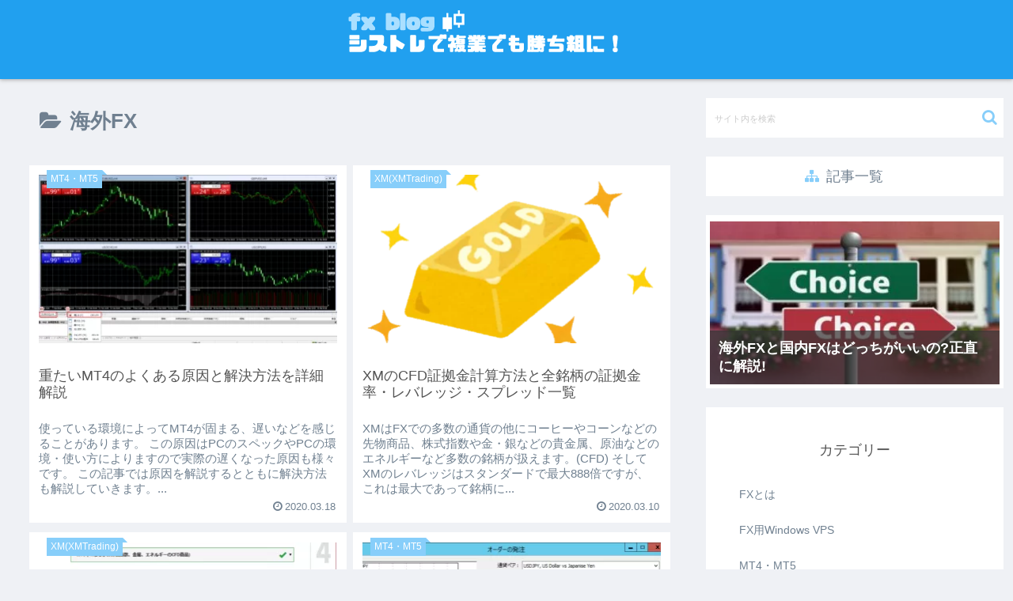

--- FILE ---
content_type: application/javascript; charset=utf-8
request_url: https://www.tradingview-widget.com/static/bundles/embed/embed_market_overview_widget.fea08d87826479aa9b68.js
body_size: 10142
content:
"use strict";(self.webpackChunktradingview=self.webpackChunktradingview||[]).push([[3229],{78143:(t,e,s)=>{s(235389);var i=s(650151),o=s(290484),a=(s(975115),s(172269)),l=s(901107),n=s(105035),r=s(779970),h=s(410899),d=s(596080),g=s(302633),c=s(200276),m=(s(400583),s(960696),s(360505),s(497754)),w=s.n(m),b=(s(744404),s(213398),s(790188)),p=s(724377),u=s(745269),C=s(735566),_=s(604570),y=s(17966),v=s(607546),f=s(599612),k=s(630440),L=s(650369),S=s(572446),T=s(248060),F=s(889267),M=s(900608),j=s(254688),P=s(356598),D=s(600303),$=s(719240),N=s(303846),W=s(490716),B=s(77294),E=s(674277),q=s(133691),U=s(62802),x=s(536085),A=s(39654),H=(s(128045),s(560385),s(744404)),O=s(213398);const R=(0,C.getLogger)("WidgetWatchlist"),I=["symbolActiveColor","symbolShortNameColor","symbolDescriptionColor","symbolSeparatorColor","tabActiveColor","tabInactiveColor","tabSliderColor","changeUpColor","changeDownColor","changeNeutralColor","lastColor","lastGrowingFlashColor","lastFallingFlashColor"],G=["plotLineColor","plotLineColorGrowing","plotLineColorFalling","gridLineColor","scaleFontColor","belowLineFillColorGrowing","belowLineFillColorFalling","belowLineFillColorGrowingBottom","belowLineFillColorFallingBottom","lastPriceLineColor","lastPriceLineColorGrowing","lastPriceLineColorFalling"];class z{constructor(t,e){if(this._symbols=[],this._chart=null,this._symbol=null,this._started=!1,this._hasDataPromise=null,this._destroyFloatingTooltip=null,t&&t.length||(R.logError("`$el` is required"),(0,i.assert)(Boolean(t&&t.length),"`$el` is required")),this.$el=t,this.$chart=t.find(".js-chart").eq(0),this.$symbolsWrapper=t.find(".js-symbols-wrapper").eq(0),this.hasChart=!!this.$chart.length,this.settings=this.transferSettings(e),this.showDataMode=!(!1===this.settings.showDataMode),this.showMarketStatus=!(!1===this.settings.showMarketStatus),this.chartColorMap=this.settings.chartColorMap,this.widgetColorClassMap=this.settings.widgetColorClassMap,"hotlists"===this.settings.widgetName||this.settings.isEmbedWidget){this._symbols=this.$el.data("symbols");this.$el.find(".js-symbols-wrapper").find(".js-symbols-body").append(this._renderPage())}this.settings.isEmbedWidget&&this.adjustToAvailableSizes(),this.start()}destroy(){this._destroyFloatingTooltip?.()}transferSettings(t){const e=t.utmInfo?H.param(t.utmInfo):void 0;let s;if(t.largeChartUrl){s=t.largeChartUrl;s.match(/^https?:\/\//)||(s="http://"+s)}return{chartColorMap:Object.assign({},this.defaultChartColors,t.chartColorMap),customer:t.customer,dateRange:t.dateRange,dateRangeOptions:t.dateRangeOptions,disableLastFallingFlash:Boolean(t.disableLastFallingFlash),disableLastGrowingFlash:Boolean(t.disableLastGrowingFlash),hideAbsoluteChange:Boolean(t.hideAbsoluteChange),indexNameBold:t.indexNameBold,indexNonClickable:t.indexNonClickable,isEmbedWidget:t.isEmbedWidget,largeChartUrl:s,noLinks:t.noLinks,onlyDescription:t.onlyDescription,paintLastWithChangeColors:Boolean(t.paintLastWithChangeColors),showDataMode:t.showDataMode,showMarketStatus:t.showMarketStatus,showTitles:t.showTitles,
tradingviewBaseUrl:t.tradingviewBaseUrl,utmStringified:e,valueBold:t.valueBold,valueTitleMarked:t.valueTitleMarked,widgetColorClassMap:Object.assign({},t.widgetColorClassMap),widgetName:t.widgetName,showSymbolLogo:t.showSymbolLogo,locale:t.locale,showFloatingTooltip:t.showFloatingTooltip,colorTheme:t.colorTheme,utmInfo:{utm_campaign:t.utmInfo?.utm_campaign,utm_medium:t.utmInfo?.utm_medium,utm_source:t.utmInfo?.utm_source}}}get $symbols(){return this.$el.find(".js-quote-ticker")}set symbols(t){let e,s;const i=this._symbols.map((t=>t.s)),o=t.map((t=>t.s)),a=(t,s)=>H(s).data("symbol")===e;if(i&&i.toString()!==o.toString()){const l={},n=[],r=[];for(let t=0;t<i.length;t++){e=i[t];const r=o.indexOf(e),h=t,d=this.$symbols.filter(a);r!==h&&n.push(e),-1===r?(this._stopSymbolRow(d),this._symbol===e&&(s=o[h])):l[e]=d.detach()}const h=this.$el.find(".js-symbols-wrapper").find(".js-symbols-body");h.empty(),this.settings.showTitles&&h.append(this._renderTitle()),o.forEach((t=>{t in l?h.append(l[t]):(n.push(t),r.push(t),this._renderSymbol({s:t})),s&&s===t&&(this.symbol=s)})),this._symbols=t,this.$symbols.each(((t,e)=>{const s=H(e),i=s.data("symbol");-1!==n.indexOf(i)&&(s.addClass("tv-site-table__row--updated"),setTimeout((()=>s.removeClass("tv-site-table__row--updated")),2*u.dur)),-1!==r.indexOf(i)&&this._startSymbolRow(s)}))}}get defaultChartColors(){return{gridLineColor:(0,L.generateColor)(b.colorsPalette["color-widget-border"],100),scaleFontColor:(0,L.generateColor)(b.colorsPalette["color-text-secondary"]),plotLineColor:(0,L.generateColor)(b.colorsPalette["color-brand"]),plotLineColorGrowing:void 0,plotLineColorFalling:void 0,belowLineFillColorGrowing:(0,L.generateColor)(b.colorsPalette["color-tv-blue-500"],82),belowLineFillColorFalling:(0,L.generateColor)(b.colorsPalette["color-tv-blue-500"],82),belowLineFillColorGrowingBottom:(0,L.generateColor)(b.colorsPalette["color-tv-blue-500"],100),belowLineFillColorFallingBottom:(0,L.generateColor)(b.colorsPalette["color-tv-blue-500"],100),lastPriceLineColor:(0,L.generateColor)(b.colorsPalette["color-brand"],50),lastPriceLineColorGrowing:void 0,lastPriceLineColorFalling:void 0}}get pageTemplates(){return{page:"\n\t\t\t\t{{#showTitles}}\n\t\t\t\t\t{{>title}}\n\t\t\t\t{{/showTitles}}\n\t\t\t\t{{#symbols}}\n\t\t\t\t\t{{>symbol}}\n\t\t\t\t{{/symbols}}",symbol:`\n\t\t\t\t<div class="tv-widget-watch-list__row js-quote-ticker tv-site-table__row {{#showChart}} tv-site-table__row--interactive tv-widget-watch-list__row--interactive{{/showChart}}{{#updated}} tv-site-table__row--updated{{/updated}}" data-symbol="{{ s }}" data-description="{{ description }}">\n\t\t\t\t\t<div class="tv-site-table__column tv-widget-watch-list__main-column{{#symbolColumnClass}} {{symbolColumnClass}}{{/symbolColumnClass}}">\n\t\t\t\t\t\t<div class="tv-widget-watch-list__icon js-symbol-logo">\n\t\t\t\t\t\t\t${this.settings.showSymbolLogo&&(0,y.getCircleLogoAnyHtml)({logoUrls:[],size:"medium"
})}\n\t\t\t\t\t\t</div>\n\t\t\t\t\t\t<div class="tv-widget-watch-list__name">\n\t\t\t\t\t\t\t<div class="tv-widget-watch-list__ticker">\n\t\t\t\t\t\t\t\t{{^noLinks}}\n\t\t\t\t\t\t\t\t\t<a\n\t\t\t\t\t\t\t\t\t\thref="{{^largeChartUrl}}{{ symbolUrl }}{{/largeChartUrl}}{{#largeChartUrl}}{{ largeChartUrl }}{{/largeChartUrl}}"\n\t\t\t\t\t\t\t\t\t\t{{#isEmbedWidget}}target="_blank"{{/isEmbedWidget}}\n\t\t\t\t\t\t\t\t{{/noLinks}}\n\t\t\t\t\t\t\t\t{{#noLinks}}\n\t\t\t\t\t\t\t\t\t<span\n\t\t\t\t\t\t\t\t{{/noLinks}}\n\t\t\t\t\t\t\t\t\t\tdata-symbol="{{ s }}"\n\t\t\t\t\t\t\t\t\t\tclass="\n\t\t\t\t\t\t\t\t\t\t\ttv-widget-watch-list__short-name\n\t\t\t\t\t\t\t\t\t\t\tapply-overflow-tooltip\n\t\t\t\t\t\t\t\t\t\t\tjs-symbol-link\n\t\t\t\t\t\t\t\t\t\t\t{{#indexNameBold}}tv-widget-watch-list__short-name--bold{{/indexNameBold}}\n\t\t\t\t\t\t\t\t\t\t\t{{#noLinks}}tv-widget-watch-list__short-name--not-clickable{{/noLinks}}\n\t\t\t\t\t\t\t\t\t\t\t{{#onlyDescription}}\n\t\t\t\t\t\t\t\t\t\t\t\ttv-widget-watch-list__short-name--whole-height\n\t\t\t\t\t\t\t\t\t\t\t\t{{^description}}js-symbol-description-name{{/description}}\n\t\t\t\t\t\t\t\t\t\t\t\t{{#descriptionClass}}{{descriptionClass}}{{/descriptionClass}}\n\t\t\t\t\t\t\t\t\t\t\t{{/onlyDescription}}\n\t\t\t\t\t\t\t\t\t\t\t{{^onlyDescription}}\n\t\t\t\t\t\t\t\t\t\t\t\t{{#shortNameClass}}{{shortNameClass}}{{/shortNameClass}}\n\t\t\t\t\t\t\t\t\t\t\t{{/onlyDescription}}\n\t\t\t\t\t\t\t\t\t\t"\n\t\t\t\t\t\t\t\t\t>\n\t\t\t\t\t\t\t\t\t\t{{^onlyDescription}}{{ shortName }}{{/onlyDescription}}\n\t\t\t\t\t\t\t\t\t\t{{#onlyDescription}}\n\t\t\t\t\t\t\t\t\t\t\t{{#description}}{{ description }}{{/description}}\n\t\t\t\t\t\t\t\t\t\t{{/onlyDescription}}\n\t\t\t\t\t\t\t\t{{^noLinks}}\n\t\t\t\t\t\t\t\t\t</a>\n\t\t\t\t\t\t\t\t{{/noLinks}}\n\t\t\t\t\t\t\t\t{{#noLinks}}\n\t\t\t\t\t\t\t\t\t</span>\n\t\t\t\t\t\t\t\t{{/noLinks}}\n\t\t\t\t\t\t\t\t{{#showDataMode}}\n\t\t\t\t\t\t\t\t\t<span class="tv-data-mode--watch-list js-data-mode"></span>\n\t\t\t\t\t\t\t\t{{/showDataMode}}\n\t\t\t\t\t\t\t\t{{#showMarketStatus}}\n\t\t\t\t\t\t\t\t\t<span class="tv-market-status--watch-list js-market-status"></span>\n\t\t\t\t\t\t\t\t{{/showMarketStatus}}\n\t\t\t\t\t\t\t</div>\n\t\t\t\t\t\t\t{{^onlyDescription}}\n\t\t\t\t\t\t\t<div>\n\t\t\t\t\t\t\t\t<span class="tv-widget-watch-list__description{{^isEmbedWidget}} tv-widget-watch-list__description--uppercase{{/isEmbedWidget}} apply-overflow-tooltip{{^description}} js-symbol-description-name{{/description}}{{#descriptionClass}} {{descriptionClass}}{{/descriptionClass}}">\n\t\t\t\t\t\t\t\t\t{{#description}}{{ description }}{{/description}}{{^description}}&nbsp;{{/description}}\n\t\t\t\t\t\t\t\t</span>\n\t\t\t\t\t\t\t</div>\n\t\t\t\t\t\t\t{{/onlyDescription}}\n\t\t\t\t\t\t</div>\n\t\t\t\t\t</div>\n\t\t\t\t\t<div class="tv-widget-watch-list__quote-column tv-site-table__column tv-site-table__column--align_right tv-site-table__column--last-phone-vertical{{#symbolColumnClass}} {{symbolColumnClass}}{{/symbolColumnClass}}">\n\t\t\t\t\t\t<div class="tv-widget-watch-list__last-wrap">\n\t\t\t\t\t\t\t<div class="tv-widget-watch-list__last{{#valueBold}} tv-widget-watch-list__last--bold{{/valueBold}}{{#lastClass}} {{lastClass}}{{/lastClass}}{{#lastDirection}} js-symbol-change-direction{{/lastDirection}} js-symbol-last apply-overflow-tooltip">\n\t\t\t\t\t\t\t\t{{#last}}{{ last }}{{/last}}{{^last}}&nbsp;{{/last}}\n\t\t\t\t\t\t\t</div>\n\t\t\t\t\t\t</div>\n\t\t\t\t\t\t<div class="tv-widget-watch-list__change{{#hideAbsoluteChange}} tv-widget-watch-list__change--whole-height{{/hideAbsoluteChange}} apply-overflow-tooltip js-symbol-change-direction">\n\t\t\t\t\t\t\t<span class="tv-widget-watch-list__change-inline{{#hideAbsoluteChange}} tv-widget-watch-list__change-inline--whole-height{{/hideAbsoluteChange}} js-symbol-change-pt">\n\t\t\t\t\t\t\t\t{{#change_pt}}{{ change_pt }}{{/change_pt}}{{^change_pt}}&nbsp;{{/change_pt}}\n\t\t\t\t\t\t\t</span>\n\t\t\t\t\t\t\t{{^hideAbsoluteChange}}\n\t\t\t\t\t\t\t<span class="tv-widget-watch-list__change-inline js-symbol-change">\n\t\t\t\t\t\t\t\t{{#change}}{{ change }}{{/change}}{{^change}}&nbsp;{{/change}}\n\t\t\t\t\t\t\t</span>\n\t\t\t\t\t\t\t{{/hideAbsoluteChange}}\n\t\t\t\t\t\t</div>\n\t\t\t\t\t</div>\n\t\t\t\t</div>`,
title:'\n\t\t\t\t<div class="tv-site-table__row js-symbols-titles">\n\t\t\t\t\t<div class="tv-site-table__column tv-widget-watch-list__main-column tv-widget-watch-list__main-column--title">\n\t\t\t\t\t\t<div class="tv-widget-watch-list__name">\n\t\t\t\t\t\t\t<span class="tv-widget-watch-list__title tv-widget-watch-list__short-name--whole-height apply-overflow-tooltip">Index</span>\n\t\t\t\t\t\t</div>\n\t\t\t\t\t</div>\n\t\t\t\t\t<div class="tv-widget-watch-list__quote-column tv-widget-watch-list__quote-column--title tv-site-table__column tv-site-table__column--align_right tv-site-table__column--last-phone-vertical">\n\t\t\t\t\t\t<div class="tv-widget-watch-list__last apply-overflow-tooltip tv-widget-watch-list__title">\n\t\t\t\t\t\t\tValue{{#valueTitleMarked}}*{{/valueTitleMarked}}\n\t\t\t\t\t\t</div>\n\t\t\t\t\t\t<div class="tv-widget-watch-list__change tv-widget-watch-list__title apply-overflow-tooltip">\n\t\t\t\t\t\t\t<span class="tv-widget-watch-list__change-inline">Change</span>\n\t\t\t\t\t\t</div>\n\t\t\t\t\t</div>\n\t\t\t\t</div>'}}set symbol(t){if(this._symbol=t,this._chart&&this._chart.changeSymbol(t,this._getSeriesOptions()),this.hasChart){const e=w()("tv-site-table__row--highlighted tv-widget-watch-list__row--highlighted",this.widgetColorClassMap.symbolActiveColor);this.$symbols.removeClass(e).filter(((e,s)=>H(s).data("symbol")===t)).addClass(e)}else this.$symbols.filter(((e,s)=>H(s).data("symbol")===t))}get symbol(){return this._symbol||""}start(){this._started||(this.symbol||(this.symbol=this.$symbols.eq(0).data("symbol")),this.hasChart&&(this._bindSymbolClick(),this._startChart()),this._startSymbolRows(),this._started=!0)}stop(){this._started&&(this._unbindSymbolClick(),this._stopChart(),this._stopSymbolRows(),this._started=!1)}hasData(){if(null===this._hasDataPromise){const t=[];this.$symbols.each(((e,s)=>{const i=H(s).data("watchlist-widget__symbol-row");t.push(i.hasData())})),this._hasDataPromise=Promise.all(t).then((t=>t.some((t=>t))))}return this._hasDataPromise}adjustToAvailableSizes(){const t=(0,i.ensureNotNull)(document.querySelector(".js-watchlist-widget")),e=(0,i.ensureNotNull)(document.querySelector(".js-quote-ticker"));let s=(0,i.ensureNotNull)(t.parentElement).offsetHeight-t.offsetHeight,o=this.hasChart?this.$chart[0].offsetHeight:0,a=this.$symbolsWrapper[0].offsetHeight,l=this.$symbolsWrapper[0].scrollHeight-a;if(0===s&&0===l)return;const n=e.offsetHeight;let r=0;s>0&&l>0?r=Math.min(l,s/2):s<0&&(r=this.hasChart?Math.max(Math.floor(s/2),n-a):s),a+=r,l-=r,s-=r,this.hasChart&&(o+=s,s=0),this.hasChart&&l>0&&l<Math.floor(o/4)&&(o-=l,a+=l),this.hasChart&&o<100&&(a-=100-o,o=100),this.$symbolsWrapper[0].style.height=a+"px",this.hasChart&&(this.$chart[0].style.height=o+"px")}_bindSymbolClick(){this.$el.on("click",".js-quote-ticker",(t=>{this.symbol=H(t.currentTarget).data("symbol")}))}_unbindSymbolClick(){this.$el.off("click",".js-quote-ticker")}_getSymbolDataToRender(t){let e,s;const i=(0,F.tokenize)(t.s);if((0,F.isSpread)(i)){e=(0,F.shortNameFromTokens)(i)
;const t=i.find((t=>"symbol"===t.type))?.value;s=t?.split(":")[0]||""}else[s,e]=t.s.split(":");const o=t.t||e,a=this.settings.largeChartUrl&&(0,S.makeTemplateSymbolUrl)(this.settings.largeChartUrl,{shortName:e,exchange:s})||"",l=(0,S.makeSymbolPageUrl)({shortName:e,exchange:s},this.settings.utmInfo),n=t.d;return{s:t.s,description:n,exchange:s,shortName:o,symbolUrl:l,showChart:this.hasChart,onlyDescription:this.settings.onlyDescription,isEmbedWidget:this.settings.isEmbedWidget,utmStringified:this.settings.utmStringified,largeChartUrl:a,tradingviewBaseUrl:this.settings.tradingviewBaseUrl,showDataMode:this.showDataMode,showMarketStatus:this.showMarketStatus,indexNameBold:this.settings.indexNameBold,valueBold:this.settings.valueBold,shortNameClass:this.widgetColorClassMap.symbolShortNameColor,descriptionClass:this.widgetColorClassMap.symbolDescriptionColor,symbolColumnClass:this.widgetColorClassMap.symbolSeparatorColor,lastClass:this.widgetColorClassMap.lastColor,lastDirection:this.settings.paintLastWithChangeColors,hideAbsoluteChange:this.settings.hideAbsoluteChange,noLinks:this.settings.noLinks}}_renderSymbol(t){return O.render(this.pageTemplates.symbol,this._getSymbolDataToRender(t))}_renderPage(){const t=[];return this._symbols.forEach((e=>t.push(this._getSymbolDataToRender(e)))),O.render(this.pageTemplates.page,{symbols:t,showTitles:this.settings.showTitles,showDataMode:this.showDataMode,showMarketStatus:this.showMarketStatus,valueTitleMarked:this.settings.valueTitleMarked},this.pageTemplates)}_renderTitle(){return O.render(this.pageTemplates.title,{valueTitleMarked:this.settings.valueTitleMarked})}_startChart(){if(this._chart)return void this._chart.enable();if(!this.symbol)return;const t=this.settings.showFloatingTooltip,e=this._getSeriesOptions();let s;if(t){const t="dark"===this.settings.colorTheme?b.colorsPalette["color-cold-gray-700"]:b.colorsPalette["color-cold-gray-200"];s={vertLine:{visible:!0,style:_.LineStyle.Solid,width:1,color:t},mode:_.CrosshairMode.Magnet}}const i=(0,T.getMiniTimeFrameOptions)().filter((t=>!this.settings.dateRangeOptions||this.settings.dateRangeOptions.includes((0,q.convertTimeFrameToStr)(t.value))));if(this._chart=new j.LightweightMiniChart({symbol:this.symbol},this.$chart.get(0),{timeframe:{visible:!0,container:this.$el.find(".js-timeframes").get(0),value:(0,q.convertStrToTimeFrame)(this.settings.dateRange),options:i,size:"xsmall"},chartOptions:{minWidth:this.$chart.width(),minHeight:this.$chart.height(),chart:{grid:{horzLines:{visible:!0,color:this.chartColorMap.gridLineColor,style:_.LineStyle.Dotted}},crosshair:s,layout:{textColor:this.chartColorMap.scaleFontColor,fontSize:12,attributionLogo:!1},localization:{locale:(0,A.getIsoLanguageCodeFromLanguage)(this.settings.locale)},rightPriceScale:{visible:!1}},series:e,loading:{spinner:{visible:!0}}}}),t){const t=this._chart;this._destroyFloatingTooltip=(0,N.createLightweightChartPriceTimeTooltip)({chart:t.widget(),coloredBorderVisible:!1,crosshairMoveDataGetter:e=>(0,W.getCrosshairMoveData)(t,e)})}}_stopChart(){
this._chart&&this._chart.disable()}_getSeriesOptions(){return{chartType:"area",lineColor:this.chartColorMap.plotLineColor,growingLineColor:this.chartColorMap.plotLineColorGrowing,fallingLineColor:this.chartColorMap.plotLineColorFalling,lineWidth:2,growingTopColor:this.chartColorMap.belowLineFillColorGrowing,fallingTopColor:this.chartColorMap.belowLineFillColorFalling,growingBottomColor:this.chartColorMap.belowLineFillColorGrowingBottom,fallingBottomColor:this.chartColorMap.belowLineFillColorFallingBottom,crosshairMarkerVisible:this.settings.showFloatingTooltip,crosshairMarkerRadius:3.5,crosshairMarkerBorderColor:"dark"===this.settings.colorTheme?b.colorsPalette["color-cold-gray-850"]:b.colorsPalette["color-white"],scaleMargins:{top:.01,bottom:.05}}}_startSymbolRows(){this.$symbols.each(((t,e)=>{this._startSymbolRow(H(e))}))}_startSymbolRow(t){const e=t.data("watchlist-widget__symbol-row");e?e.start():t.data("watchlist-widget__symbol-row",new V(t,{tradingviewBaseUrl:this.settings.tradingviewBaseUrl,largeChartUrl:this.settings.largeChartUrl,isEmbedWidget:this.settings.isEmbedWidget,directionUpClass:this.widgetColorClassMap.changeUpColor,directionDownClass:this.widgetColorClassMap.changeDownColor,directionNeutralClass:this.widgetColorClassMap.changeNeutralColor,lastGrowingClass:this.settings.disableLastGrowingFlash?null:this.widgetColorClassMap.lastGrowingFlashColor,lastFallingClass:this.settings.disableLastFallingFlash?null:this.widgetColorClassMap.lastFallingFlashColor,noLinks:this.settings.noLinks,showSymbolLogo:this.settings.showSymbolLogo,utmInfo:this.settings.utmInfo}))}_stopSymbolRows(){this.$symbols.each(((t,e)=>{this._stopSymbolRow(H(e))}))}_stopSymbolRow(t){const e=t.data("watchlist-widget__symbol-row");e&&e.stop()}}class V{constructor(t,e){this._hasData=new B.WatchedValue,this._setSymbolLinkCompleted=!1,t&&t.length||(R.logError("`$el` is required"),(0,i.assert)(Boolean(t&&t.length),"`$el` is required")),this.$el=t,this.symbol=t.data("symbol"),this.description=t.data("description"),this.start(),this._largeChartUrl=e.largeChartUrl||"",this._utmInfo=e.utmInfo||{},this._isEmbedWidget=!!e.isEmbedWidget,this._noLinks=e.noLinks,this._showSymbolLogo=e.showSymbolLogo;const s=(0,r.pickFields)(e,["directionUpClass","directionDownClass","directionNeutralClass","lastGrowingClass","lastFallingClass"]);this._directionUpClass=s.directionUpClass,this._directionDownClass=s.directionDownClass,this._directionNeutralClass=s.directionNeutralClass,this._lastGrowingClass=s.lastGrowingClass,this._lastFallingClass=s.lastFallingClass,this._setSymbolLogo=(0,v.getLogoUrlsHook)((t=>{const e=this.symbol.split(":")[1],s=(this.description||e||"")[0];(0,i.ensureNotNull)(this.$el[0].querySelector(".js-symbol-logo")).innerHTML=(0,y.getCircleLogoAnyHtml)({logoUrls:t,size:"medium",placeholderLetter:s})}))}start(){this._startQuoteTicker().then((()=>{this._startMarketStatus()})).catch((t=>R.logError(`${t.exchange} ${t.reason}`)))}stop(){this._stopQuoteTicker(),this._stopMarketStatus()}hasData(){
return void 0===this._hasData.value()?new Promise((t=>{this._hasData.subscribe(t,{once:!0})})):Promise.resolve(this._hasData.value())}_startMarketStatus(){if(this.$el.find(".js-market-status")[0]){const t=new D.MarketStatusIndicator({classSuffix:"--for-watch-list",el:this.$el.find(".js-market-status")[0],short:!0,symbol:this.symbol,onValueChange:e=>{"delisted"===e?t.setSessionStatusIcon(!0):t.setSessionStatusIcon(!1)}});t.start(),this.$el.data("market-status",t)}const t=this.$el.find(".js-data-mode")[0];if(t){const e=new $.DataModeIndicator({classSuffix:"--for-watch-list",el:t,short:!0,symbol:this.symbol});e.start(),this.$el.data("data-mode",e)}}_stopMarketStatus(){const t=this.$el.data("market-status"),e=this.$el.data("data-mode");t&&t.stop(),e&&e.stop()}_showSFWarning(){const t=this.$el.get(0);if(t.getElementsByClassName("js-exclamationed-symbol").length)return;const e=document.createElement("span");e.classList.add("tv-widget-watch-list__symbol-exclamation-mark","js-exclamationed-symbol","apply-common-tooltip"),e.setAttribute("title",(0,k.getWarningTextForFreeUsers)());const s=t.getElementsByClassName("js-symbol-link").item(0);s&&(s.appendChild(e),window.loginStateChange?.subscribe(null,(()=>{if(window.is_authenticated){const e=t.getElementsByClassName("js-exclamationed-symbol");for(;e.length>0;)(0,i.ensureNotNull)(e[0].parentNode).removeChild(e[0])}})))}_startQuoteTicker(){let t=this.$el.data("quote-ticker");if(t)return t.enable(),Promise.resolve(t);const e=this._showSFWarning.bind(this),s=(t,e,s)=>{this._setSymbolLinkCompleted||this._noLinks||this._setSymbolLink(t),this._showSymbolLogo&&this._setSymbolLogo(t,e,s)};return new Promise(((i,o)=>{(0,f.check)(this.symbol,!1).then((o=>{const a={dontDyePrice:!0,addDescriptionTitle:!1,signPositive:!0,changePercentInBrackets:!1,setStateHook:s,changeDirectionUpClass:this._directionUpClass||void 0,changeDirectionDownClass:this._directionDownClass||void 0,changeDirectionNeutralClass:this._directionNeutralClass||void 0,lastGrowingClass:this._lastGrowingClass||void 0,lastFallingClass:this._lastFallingClass||void 0,initedHook:()=>{this._hasData.setValue(!0)},noSuchSymbolHook:()=>{this._hasData.setValue(!1)},permissionDeniedHook:()=>{this._hasData.setValue(!1),e()}};t=new P.QuoteTicker(o,this.$el.get(0),a),this.$el.data("quote-ticker",t),i(t)})).catch((t=>{this._hasData.setValue(!1),e(),o(t)}))}))}_setSymbolLink(t){const e=t.short_name,s=t.exchange,i=t.pro_name,o=t.type;if(!(e&&s&&i&&o))return;const a=this.$el[0].getElementsByClassName("js-symbol-link")[0],l=this._largeChartUrl&&this._isEmbedWidget,n={shortName:e,exchange:s,proName:i,type:o};a.href=l?(0,S.makeTemplateSymbolUrl)(this._largeChartUrl,n):(0,S.makeSymbolPageUrl)(n,this._utmInfo),this._setSymbolLinkCompleted=!0}_stopQuoteTicker(){const t=this.$el.data("quote-ticker");t&&t.disable()}}var Q=s(104247);const J=Object.assign({},window.initData.widgetDefaults);J.whitelabel=Boolean(window.initData.widgetDefaults.whitelabel),J.noLinks=Boolean(window.initData.widgetDefaults.noLinks);const K=(0,
a.parseUrlHashParams)(),Z=Object.assign({},J);"showChart"in K&&(Z.show_chart=K.showChart),Z.customer=window.TradingView.widgetCustomer,"showSymbolLogo"in K&&(Z.showSymbolLogo=Boolean(K.showSymbolLogo)),"showFloatingTooltip"in K&&(Z.showFloatingTooltip=Boolean(K.showFloatingTooltip)),Z.dateRange=(0,c.getActualTimeFrame)(K.dateRange||window.initData.widgetDefaults.dateRange),K.dateRangeOptions&&(Z.dateRangeOptions=K.dateRangeOptions.map(c.getActualTimeFrame));const X=window.locale||J.locale||"en";Z.locale=X;try{(0,Q.trackWidgetLoadMetaInfo)({widget_id:"market-overview",symbols:JSON.stringify(function(t){const e=[];for(const s of t)for(const t of s.symbols)t.s&&e.push(t.s);return e}(Z.tabs)),customer:Z.customer})}catch{}const Y=window.locale_domains[X]?window.locale_domains[X]:window.locale_domains.en;Z.tradingviewBaseUrl=Y?document.location.protocol+"//"+Y:"",Z.largeChartUrl=K.largeChartUrl;const tt=K.isTransparent;K.tabs&&(Z.tabs=K.tabs),Z.show_chart&&(Object.assign(Z,(0,r.pickFields)(K,G)),void 0===Z.belowLineFillColorFallingBottom&&Z.belowLineFillColorFalling&&(Z.belowLineFillColorFallingBottom=Z.belowLineFillColorFalling),void 0===Z.belowLineFillColorGrowingBottom&&Z.belowLineFillColorGrowing&&(Z.belowLineFillColorGrowingBottom=Z.belowLineFillColorGrowing)),Z.colorTheme=K.colorTheme,Object.assign(Z,(0,r.pickFields)(K,I)),K.tickerColorGrowing&&K.tickerColorFalling&&(Z.paintLastWithChangeColors=!0,Z.disableLastGrowingFlash=!0,Z.disableLastFallingFlash=!0,Z.changeUpColor=K.tickerColorGrowing,Z.changeDownColor=K.tickerColorFalling),Z.indexNameBold=ot("indexNameBold",K,Z),Z.valueBold=ot("valueBold",K,Z),Z.valueTitleMarked=ot("valueTitleMarked",K,Z),Z.paintLastWithChangeColors=ot("paintLastWithChangeColors",K,Z),Z.onlyDescription=ot("onlyDescription",K,Z),Z.hideAbsoluteChange=ot("hideAbsoluteChange",K,Z);const et=(0,n.filterUtmInfo)(K),st=(0,i.ensureNotNull)(document.querySelector("#widget-market-overview-container"));tt&&(st.style.backgroundColor="transparent"),(0,l.createEmbedWidgetWrapper)(st,"market-overview",et,{isWhiteLabel:Z.whitelabel,locale:X,customer:Z.customer}),st.classList.add("tv-site-widget"),st.classList.add("tv-site-widget--bg_none"),st.innerHTML='<div class="tv-widget-watch-list__head-embed js-widget-head">\n\t\t<div class="tv-site-widget__tabs\n\t\t\ttv-widget-watch-list__tabs\n\t\t\tjs-tabs\n\t\t"></div>\n\t</div>\n\t<div class="tv-widget-watch-list__body-embed js-widget-body">\n\t\t<div class="js-pages"></div>\n\t</div>',Object.assign(Z,{utmInfo:et}),Z.onActivePageLoaded=t=>{t||(0,h.dispatchEventToParent)(d.IFrameEvents.Names.NoData,g.frameElementId,void 0)};const it=new class{constructor(t,e={}){this._stopPageTimeouts={},this._activePageLoadedPromise=null,this._destroyTabLabels=null,t||(R.logError("`el` is required"),(0,i.assert)(Boolean(t),"`el` is required")),this.$el=H(t),this.settings=this._prepareSettings(e),this._activePageLoadedPromise=null,this.tabsLabels=this.settings.tabs.map((t=>t.title||t.title_raw));const s=(0,r.pickFields)(this.settings,I);this.widgetColorClassMap=function(t){
const e=(0,M.randomHashN)(4);return t.reduce(((t,s)=>{const i=s.replace(/[A-Z]/g,(t=>`-${t.toLowerCase()}`));return t[s]=`${i}--${e}`,t}),{})}(Object.keys(s)),t.appendChild(function(t,e,s){const i=(t,e)=>`.${t}, .${t}:hover, .${t}:active { color: ${e} }`,o={symbolActiveColor:(t,e)=>`.${t} { background: ${e} }`,symbolSeparatorColor:(t,e)=>`.${t}:after { background: ${e} }`,tabSliderColor:(t,e)=>`.${t} { background: ${e} }`},a=document.createElement("style"),l=[];for(const a of t){const t=s[a],n=e[a];if(!t||!n||null===(0,p.tryParseRgb)(n))continue;const r=o[a];l.push(r?r(t,n):i(t,n))}return a.textContent=l.join(" "),a}(I,s,this.widgetColorClassMap)),this.settings.isEmbedWidget||"hotlists"===this.widgetName?(1===this.settings.tabs.length&&this.$el.find(".js-widget-head").addClass("i-hidden"),this.renderContent().then((()=>{this._initPages(),this.setAutoUpdate()}),(t=>{console.log("WidgetWatchlist constructor error",t)}))):this._initPages()}setAutoUpdate(){}get widgetName(){return"marketoverview"}get settingsKey(){return"watchlist__summary.properties"}get userSettings(){return{}}get templates(){return{tab:'\n\t\t\t\t<div class="tv-widget-watch-list__blank-tab js-widget-tab" data-content="{{ title_raw }}">{{ title }}\n\t\t\t\t</div>',tabContent:`\n\t\t\t\t<div class="tv-widget-watch-list{{^firstTab}} i-hidden{{/firstTab}}{{#firstTab}}{{#hotlistsSelectEnabled}} i-loading{{/hotlistsSelectEnabled}}{{/firstTab}}"{{#group}} data-tab-group="{{ group }}"{{/group}}>\n\t\t\t\t\t{{#showChart}}\n\t\t\t\t\t\t<div class="js-chart tv-widget-watch-list__chart"></div>\n\t\t\t\t\t\t<div class="js-timeframes tv-widget-watch-list__timeframe"></div>\n\t\t\t\t\t{{/showChart}}\n\t\t\t\t\t<div class="{{#isEmbedWidget}}tv-widget-watch-list__symbols-wrapper {{/isEmbedWidget}}js-symbols-wrapper"\n\t\t\t\t\t\t {{#minTableHeight}} style="min-height: {{ minTableHeight }}" {{/minTableHeight}}\n\t\t\t\t\t>\n\t\t\t\t\t\t<div class="tv-site-table tv-widget-watch-list__table\n\t\t\t\t\t\t\t{{#isEmbedWidget}} tv-site-table--start-border {{/isEmbedWidget}}\n\t\t\t\t\t\t\t{{^showChart}} tv-site-table--no-start-border {{/showChart}}\n\t\t\t\t\t\t\t{{#forceEndBorder}} tv-site-table--with-end-border {{/forceEndBorder}}\n\t\t\t\t\t\t\t js-symbols-body">\n\t\t\t\t\t\t</div>\n\t\t\t\t\t</div>\n\t\t\t\t\t{{^isEmbedWidget}}\n\t\t\t\t\t\t{{#quickLink}}\n\t\t\t\t\t\t\t<div class="js-quick-link-wrapper tv-feed-widget__quick-link-wrap tv-feed-widget__padded">\n\t\t\t\t\t\t\t\t<a class="tv-feed-widget__quick-link" href="{{ quickLink.href }}">{{ quickLink.title }}${s(108999)}</a>\n\t\t\t\t\t\t\t</div>\n\t\t\t\t\t\t{{/quickLink}}\n\t\t\t\t\t{{/isEmbedWidget}}\n\t\t\t\t</div>`,tabContentSkin:'\n\t\t\t\t<div class="tv-widget-watch-list{{^firstTab}} i-hidden{{/firstTab}}{{#firstTab}}{{#hotlistsSelectEnabled}} i-loading{{/hotlistsSelectEnabled}}{{/firstTab}}"{{#group}} data-tab-group="{{ group }}"{{/group}}>\n\t\t\t\t</div>'}}renderContent(){const t=this.settings.tabs.map((t=>{const e=H(O.render(this.templates.tabContent,{showChart:this.settings.show_chart,
isEmbedWidget:this.settings.isEmbedWidget,group:t.group,firstTab:t===this.settings.tabs[0],forceEndBorder:this.settings.force_end_border},this.templates));return e.data("symbols",t.symbols.map((t=>Object({s:t.s,d:t.d,t:t.t})))),this.$el.find(".js-pages").append(e),!0}));return new Promise((e=>{Promise.all(t).then(e)}))}saveToTVSettings(t){const e=window.locale;let s=(0,U.getJSON)(this.settingsKey);s||(s={}),s[e]=t,(0,U.setJSON)(this.settingsKey,s)}destroy(){this.$pagesContainer&&(this.$pagesContainer.children().each(((t,e)=>{this._stopPage(H(e))})),this._destroyTabLabels?.(),this.$pagesContainer.children().each(((t,e)=>{const s=H(e);this._getCachedWidgetPage(s)?.destroy()})))}resetCaches(){this.$pagesContainer&&this.$pagesContainer.children().each(((t,e)=>{const s=H(e);this._getCachedWidgetPage(s)&&this._cacheWidgetPage(s,this._createWidgetWatchlistPage(s))}))}adjustToAvailableSizes(){this.$pagesContainer.children().each(((t,e)=>{if(!e.classList.contains("i-hidden")){const t=this._getCachedWidgetPage(H(e));t?.adjustToAvailableSizes()}}))}_startPage(t){let e=this._getCachedWidgetPage(t);if(e?(this._deleteStopTimeout(t),e.start()):(e=this._createWidgetWatchlistPage(t),this._cacheWidgetPage(t,e)),"function"==typeof this.settings.onActivePageLoaded){const t=this._activePageLoadedPromise=e.hasData().then((e=>{t===this._activePageLoadedPromise&&this.settings.onActivePageLoaded&&this.settings.onActivePageLoaded(e)}))}}_getCachedWidgetPage(t){return t.data("watchlist-widget-page")}_initPages(){const t=this.$el.find(".js-tabs").eq(0),e=this.$el.find(".js-pages").eq(0),s=1===e.children().length;this.settings.fixedChartHeight&&(this._normalizeSymbolListHeight(),setTimeout((()=>this._adjustSymbolsListHeight()),0)),s?this._startPage(e.children().eq(0)):(this._initTabs(t,e),!this.settings.fixedChartHeight&&this.settings.adjust_widget_height&&e.find(".js-chart").length&&this._adjustChartHeight(e,this.settings.adjust_widget_height)),this.$pagesContainer=e}_getPagesArray(t){return t?Array.prototype.slice.call(t.children):[]}_prepareSettings(t){let e;const s=this.$el.data("widget-data");if(s)if(s.is_embed_widget)e=Object.assign({},s,t);else{const i=this.userSettings;(!1===s.hotlists_select_enabled||s.override_user_exchange)&&delete i.exchange,e=Object.assign({},s,t,i)}else this.$el.data("widget-data",t),e=t;return void 0!==e.is_embed_widget&&(e.isEmbedWidget=e.is_embed_widget),e.is_embed_widget=void 0,e}_initTabs(t,e){const s=this._getPagesArray(e.get(0));(0,x.createTabLabels)("watchlist-widget-tab-labels",this.tabsLabels,t.get(0),s,this._onActivePageChanged.bind(this)).then((t=>this._destroyTabLabels=t)),this._startPage(H((0,i.ensureNotNull)(this._getActivePage(s))))}_adjustChartHeight(t,e){const s=t.children(),o=document.querySelector(".js-quote-ticker"),a=document.querySelector(".js-chart");if(o&&a){const t=o.offsetHeight,l=a.offsetHeight;for(let o=0;o<s.length;o++){let a=e-s[o].querySelectorAll(".js-quote-ticker").length;if(a===e&&(a=1),a<e){const e=s[o].querySelector(".js-chart");(0,i.ensureNotNull)(e).style.height=`${l+t*a}px`}}
}}_normalizeSymbolListHeight(){const t=(0,i.ensureNotNull)(this.$el[0].firstElementChild),e=t.querySelector(".js-pages");if(!e)return;let s=0;if(e){let i=0;for(let t=0;t<e.children.length;t++){const o=e.children[t];if(i=Math.max(o.querySelectorAll(".js-quote-ticker").length,i),!o.classList.contains("i-hidden")){const t=o.querySelector(".js-quote-ticker");t&&(s=t.offsetHeight)}}const o=t.querySelectorAll(".js-symbols-wrapper");for(let t=0;t<o.length;t++){o[t].style.minHeight=s*i+"px"}}}_adjustSymbolsListHeight(){const t=this.$el[0].firstElementChild,e=getComputedStyle(t),s=t.offsetHeight-parseInt(e.paddingTop)-parseInt(e.paddingBottom),i=t.querySelector(".js-widget-head");let o=0;if(i){const t=getComputedStyle(i);o=i.offsetHeight+parseInt(t.marginTop)+parseInt(t.marginBottom)}const a=t.querySelector(".js-pages");if(!a)return;let l=0,n=0,r=0;for(let t=0;t<a.children.length;t++){const e=a.children[t];if(!e.classList.contains("i-hidden")){const t=e.querySelector(".js-chart");t&&(l=t.offsetHeight);const s=e.querySelector(".js-timeframes");if(s){const t=getComputedStyle(s);n=s.offsetHeight+parseInt(t.marginTop)+parseInt(t.marginBottom)}const i=e.querySelector(".js-quick-link-wrapper");i&&(r=i.offsetHeight);break}}const h=s-o-(l+n+r),d=a.querySelectorAll(".js-symbols-wrapper");for(let t=0;t<d.length;t++){d[t].style.minHeight=`${h}px`}}_createWidgetWatchlistPage(t){return new z(t,{chartColorMap:(0,r.pickFields)(this.settings,G),dateRange:this.settings.dateRange||E.timeFrames["12m"].value.value,dateRangeOptions:this.settings.dateRangeOptions,disableLastFallingFlash:this.settings.disableLastFallingFlash,disableLastGrowingFlash:this.settings.disableLastGrowingFlash,hideAbsoluteChange:this.settings.hideAbsoluteChange,indexNameBold:this.settings.indexNameBold,indexNonClickable:this.settings.indexNonClickable,isEmbedWidget:this.settings.isEmbedWidget,largeChartUrl:this.settings.largeChartUrl,noLinks:this.settings.noLinks,onlyDescription:this.settings.onlyDescription,paintLastWithChangeColors:this.settings.paintLastWithChangeColors,showDataMode:this.settings.showDataMode,showMarketStatus:this.settings.showMarketStatus,showTitles:this.settings.showTitles,tradingviewBaseUrl:this.settings.tradingviewBaseUrl,utmInfo:this.settings.utmInfo,valueBold:this.settings.valueBold,valueTitleMarked:this.settings.valueTitleMarked,widgetColorClassMap:this.widgetColorClassMap,widgetName:this.widgetName,showSymbolLogo:this.settings.showSymbolLogo,locale:this.settings.locale,showFloatingTooltip:this.settings.showFloatingTooltip,colorTheme:this.settings.colorTheme})}_stopPage(t,e){const s=this._getCachedWidgetPage(t);s&&(e?this._setStopTimeout(t):s.stop())}_onActivePageChanged(t,e){e.forEach(((e,s)=>{if(t===s){if(this._startPage(H(e)),this.settings.isEmbedWidget){const t=this._getCachedWidgetPage(H(e));t?.adjustToAvailableSizes()}}else this._stopPage(H(e))}))}_getActivePage(t){for(const e of t)if(!e.classList.contains("i-hidden"))return e;return null}_cacheWidgetPage(t,e){t.data("watchlist-widget-page",e)}_setStopTimeout(t){
this._stopPageTimeouts[t.index()]=setTimeout(this._stopPage.bind(this,t))}_deleteStopTimeout(t){const e=this._stopPageTimeouts[t.index()];e&&(clearTimeout(e),delete this._stopPageTimeouts[t.index()])}}(st,Z);if(Z.isEmbedWidget&&!Z.fixedChartHeight&&!Z.adjust_widget_height){const t=(0,i.ensureNotNull)(document.querySelector(".js-embed-widget-body"));new ResizeObserver((0,o.default)((function(t){const e=t[0].contentRect;e.width>0&&e.height>0&&it.adjustToAvailableSizes()}),200)).observe(t)}function ot(t,e,s){return t in e?"false"!==e[t]:s[t]}}},t=>{t.O(0,[56316,35741,7785,83436,2206,67151,78006,12568,20991,54048,61593,48019,63731,19808,23569,80353,75440,84434,99201,83701,59169,67391,69372,76901,90309,61688,35087,23848,62204,46790],(()=>{return e=78143,t(t.s=e);var e}));t.O()}]);

--- FILE ---
content_type: application/javascript; charset=utf-8;
request_url: https://dalc.valuecommerce.com/vcid?_s=https%3A%2F%2Ffx-must.com%2Fcategory%2Fforeign-forex%2Fpage%2F3%2F
body_size: 176
content:
vc_id_callback({"vcid":"bijszSrKnmGR7BExtQ5I3-6X3Lid4_i64jZHJKramLbUnvGopdO73QeSG3Gh0MBY_f5r-eg8uQo","vcpub":"0.995521","t":"6969f2e4"})